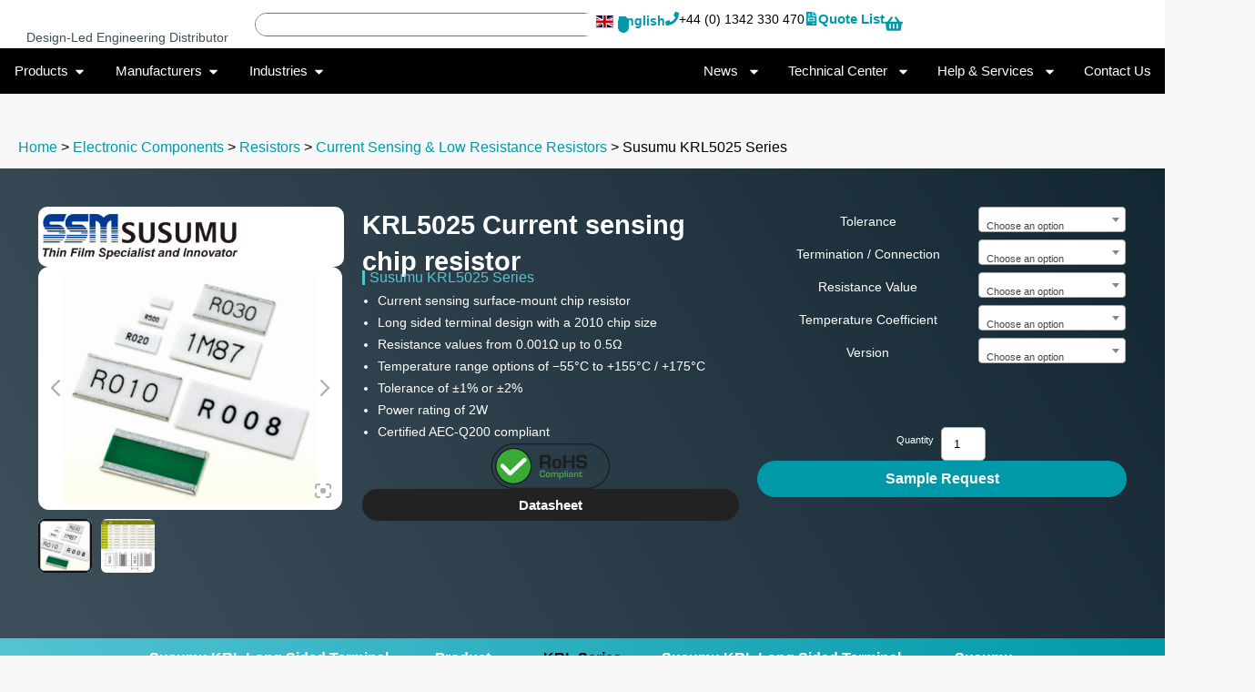

--- FILE ---
content_type: application/javascript; charset=UTF-8
request_url: https://www.rhopointcomponents.com/wp-content/plugins/elementor/assets/js/nested-tabs.a542ad943214eb6c3ed8.bundle.min.js
body_size: 2543
content:
/*! elementor - v3.32.0 - 29-09-2025 */
"use strict";(self.webpackChunkelementorFrontend=self.webpackChunkelementorFrontend||[]).push([[215],{4328:(t,e,i)=>{var n=i(6784);Object.defineProperty(e,"__esModule",{value:!0}),e.default=void 0,i(4846),i(7458),i(6211);var s=n(i(7224)),a=i(7557);class NestedTabs extends s.default{getTabTitleFilterSelector(t){return`[${this.getSettings("dataAttributes").tabIndex}="${t}"]`}getTabContentFilterSelector(t){return`*:nth-child(${t})`}getTabIndex(t){return t.getAttribute(this.getSettings("dataAttributes").tabIndex)}getActiveTabIndex(){const t=this.getSettings(),e=t.ariaAttributes.activeTitleSelector,i=t.dataAttributes.tabIndex;return this.elements.$tabTitles.filter(e).attr(i)||null}getWidgetNumber(){return this.$element.find("> .elementor-widget-container > .e-n-tabs, > .e-n-tabs").attr("data-widget-number")}getDefaultSettings(){const t=this.getWidgetNumber();return{selectors:{widgetContainer:`[data-widget-number="${t}"]`,tabTitle:`[aria-controls*="e-n-tab-content-${t}"]`,tabTitleIcon:`[id*="e-n-tab-title-${t}"] > .e-n-tab-icon`,tabTitleText:`[id*="e-n-tab-title-${t}"] > .e-n-tab-title-text`,tabContent:`[data-widget-number="${t}"] > .e-n-tabs-content > .e-con`,headingContainer:`[data-widget-number="${t}"] > .e-n-tabs-heading`,activeTabContentContainers:`[id*="e-n-tab-content-${t}"].e-active`},classes:{active:"e-active"},dataAttributes:{tabIndex:"data-tab-index"},ariaAttributes:{titleStateAttribute:"aria-selected",activeTitleSelector:'[aria-selected="true"]'},showTabFn:"show",hideTabFn:"hide",toggleSelf:!1,hidePrevious:!0,autoExpand:!0}}getDefaultElements(){const t=this.getSettings("selectors");return{$widgetContainer:this.findElement(t.widgetContainer),$tabTitles:this.findElement(t.tabTitle),$tabContents:this.findElement(t.tabContent),$headingContainer:this.findElement(t.headingContainer)}}getKeyboardNavigationSettings(){return this.getSettings()}activateDefaultTab(){const t=this.getSettings(),e=this.getEditSettings("activeItemIndex")||1,i={showTabFn:t.showTabFn,hideTabFn:t.hideTabFn};this.setSettings({showTabFn:"show",hideTabFn:"hide"}),this.changeActiveTab(e),this.setSettings(i),this.elements.$widgetContainer.addClass("e-activated")}deactivateActiveTab(t){const e=this.getSettings(),i=e.classes.active,n=e.ariaAttributes.activeTitleSelector,s="."+i,a=this.elements.$tabTitles.filter(n),o=this.elements.$tabContents.filter(s);return this.setTabDeactivationAttributes(a,t),o.removeClass(i),o[e.hideTabFn](0,()=>this.onHideTabContent(o)),o}getTitleActivationAttributes(){const t=this.getSettings("ariaAttributes").titleStateAttribute;return{tabindex:"0",[t]:"true"}}setTabDeactivationAttributes(t){const e=this.getSettings("ariaAttributes").titleStateAttribute;t.attr({tabindex:"-1",[e]:"false"})}onHideTabContent(){}activateTab(t){const e=this.getSettings(),i=e.classes.active,n="show"===e.showTabFn?0:400;let s=this.elements.$tabTitles.filter(this.getTabTitleFilterSelector(t)),a=this.elements.$tabContents.filter(this.getTabContentFilterSelector(t));if(!s.length){const e=Math.max(t-1,1);s=this.elements.$tabTitles.filter(this.getTabTitleFilterSelector(e)),a=this.elements.$tabContents.filter(this.getTabContentFilterSelector(e))}s.attr(this.getTitleActivationAttributes()),a.addClass(i),a[e.showTabFn](n,()=>this.onShowTabContent(a))}onShowTabContent(t){elementorFrontend.elements.$window.trigger("elementor-pro/motion-fx/recalc"),elementorFrontend.elements.$window.trigger("elementor/nested-tabs/activate",t),elementorFrontend.elements.$window.trigger("elementor/bg-video/recalc")}isActiveTab(t){const e=this.getSettings(),i="true"===this.elements.$tabTitles.filter(`[${e.dataAttributes.tabIndex}="${t}"]`).attr(e.ariaAttributes.titleStateAttribute),n=this.elements.$tabContents.filter(this.getTabContentFilterSelector(t)).hasClass(this.getActiveClass());return i&&n}onTabClick(t){t.preventDefault(),this.changeActiveTab(t.currentTarget?.getAttribute(this.getSettings("dataAttributes").tabIndex),!0)}getTabEvents(){return{click:this.onTabClick.bind(this)}}getHeadingEvents(){const t=this.elements.$headingContainer[0];return{mousedown:a.changeScrollStatus.bind(this,t),mouseup:a.changeScrollStatus.bind(this,t),mouseleave:a.changeScrollStatus.bind(this,t),mousemove:a.setHorizontalTitleScrollValues.bind(this,t,this.getHorizontalScrollSetting())}}bindEvents(){this.elements.$tabTitles.on(this.getTabEvents()),this.elements.$headingContainer.on(this.getHeadingEvents()),elementorFrontend.elements.$window.on("resize",this.onResizeUpdateHorizontalScrolling.bind(this)),elementorFrontend.elements.$window.on("resize",this.setTouchMode.bind(this)),elementorFrontend.elements.$window.on("elementor/nested-tabs/activate",this.reInitSwipers),elementorFrontend.elements.$window.on("elementor/nested-elements/activate-by-keyboard",this.changeActiveTabByKeyboard.bind(this)),elementorFrontend.elements.$window.on("elementor/nested-container/atomic-repeater",this.linkContainer.bind(this))}unbindEvents(){this.elements.$tabTitles.off(),this.elements.$headingContainer.off(),this.elements.$tabContents.children().off(),elementorFrontend.elements.$window.off("resize",this.onResizeUpdateHorizontalScrolling.bind(this)),elementorFrontend.elements.$window.off("resize",this.setTouchMode.bind(this)),elementorFrontend.elements.$window.off("elementor/nested-tabs/activate",this.reInitSwipers),elementorFrontend.elements.$window.off("elementor/nested-elements/activate-by-keyboard",this.changeActiveTabByKeyboard.bind(this)),elementorFrontend.elements.$window.off("elementor/nested-container/atomic-repeater",this.linkContainer.bind(this))}reInitSwipers(t,e){const i=e.querySelectorAll(".swiper");for(const t of i){if(!t.swiper)return;t.swiper.initialized=!1,t.swiper.init()}}onInit(){super.onInit(...arguments),this.getSettings("autoExpand")&&this.activateDefaultTab(),(0,a.setHorizontalScrollAlignment)(this.getHorizontalScrollingSettings()),this.setTouchMode(),"nested-tabs.default"===this.getSettings("elementName")&&i.e(304).then(i.bind(i,7469)).then(t=>{let{default:e}=t;new e(this.getKeyboardNavigationSettings())}).catch(t=>{console.error("Error importing module:",t)})}onEditSettingsChange(t,e){"activeItemIndex"===t&&this.changeActiveTab(e,!1)}onElementChange(t){this.checkSliderPropsToWatch(t)&&(0,a.setHorizontalScrollAlignment)(this.getHorizontalScrollingSettings())}checkSliderPropsToWatch(t){return 0===t.indexOf("horizontal_scroll")||"breakpoint_selector"===t||0===t.indexOf("tabs_justify_horizontal")||0===t.indexOf("tabs_title_space_between")}changeActiveTab(t){if(arguments.length>1&&void 0!==arguments[1]&&arguments[1]&&this.isEdit&&this.isElementInTheCurrentDocument())return window.top.$e.run("document/repeater/select",{container:elementor.getContainer(this.$element.attr("data-id")),index:parseInt(t)});const e=this.isActiveTab(t),i=this.getSettings();if(!i.toggleSelf&&e||!i.hidePrevious||this.deactivateActiveTab(t),!i.hidePrevious&&e&&this.deactivateActiveTab(t),!e){if(this.isAccordionVersion())return void this.activateMobileTab(t);this.activateTab(t)}}changeActiveTabByKeyboard(t,e){e.widgetId.toString()===this.getID().toString()&&this.changeActiveTab(e.titleIndex,!0)}activateMobileTab(t){setTimeout(()=>{this.activateTab(t),this.forceActiveTabToBeInViewport(t)},10)}forceActiveTabToBeInViewport(t){if(!elementorFrontend.isEditMode())return;const e=this.elements.$tabTitles.filter(this.getTabTitleFilterSelector(t));elementor.helpers.isInViewport(e[0])||e[0].scrollIntoView({block:"center"})}getActiveClass(){return this.getSettings().classes.active}getTabsDirection(){const t=elementorFrontend.getCurrentDeviceMode();return elementorFrontend.utils.controls.getResponsiveControlValue(this.getElementSettings(),"tabs_justify_horizontal","",t)}getHorizontalScrollSetting(){const t=elementorFrontend.getCurrentDeviceMode();return elementorFrontend.utils.controls.getResponsiveControlValue(this.getElementSettings(),"horizontal_scroll","",t)}isAccordionVersion(){return"contents"===this.elements.$headingContainer.css("display")}setTouchMode(){const t=this.getSettings("selectors").widgetContainer;if(elementorFrontend.isEditMode()||"resize"===event?.type){const e=["mobile","mobile_extra","tablet","tablet_extra"],i=elementorFrontend.getCurrentDeviceMode();if(-1!==e.indexOf(i))return void this.$element.find(t).attr("data-touch-mode","true")}else if("ontouchstart"in window)return void this.$element.find(t).attr("data-touch-mode","true");this.$element.find(t).attr("data-touch-mode","false")}linkContainer(t){const{container:e}=t.detail,i=e.model.get("id"),n=this.$element.data("id"),s=e.view.$el;if(i===n&&(this.updateIndexValues(),this.updateListeners(s),elementor.$preview[0].contentWindow.dispatchEvent(new CustomEvent("elementor/elements/link-data-bindings"))),!this.getActiveTabIndex()){const e=t.detail.index+1||1;this.changeActiveTab(e)}}updateListeners(t){this.elements.$tabContents=t.find(this.getSettings("selectors.tabContent")),this.elements.$tabTitles=t.find(this.getSettings("selectors.tabTitle")),this.elements.$tabTitles.on(this.getTabEvents())}updateIndexValues(){const{$widgetContainer:t,$tabContents:e,$tabTitles:i}=this.getDefaultElements(),n=this.getSettings(),s=n.dataAttributes.tabIndex,a=t.data("widgetNumber");i.each((t,i)=>{const o=t+1,r=`e-n-tab-title-${a}${o}`,l=`e-n-tab-content-${a}${o}`;i.setAttribute("id",r),i.setAttribute("style",`--n-tabs-title-order: ${o}`),i.setAttribute(s,o),i.setAttribute("aria-controls",l),i.querySelector(n.selectors.tabTitleIcon)?.setAttribute("data-binding-index",o),i.querySelector(n.selectors.tabTitleText).setAttribute("data-binding-index",o),e[t].setAttribute("aria-labelledby",r),e[t].setAttribute(s,o),e[t].setAttribute("id",l),e[t].setAttribute("style",`--n-tabs-title-order: ${o}`)})}onResizeUpdateHorizontalScrolling(){(0,a.setHorizontalScrollAlignment)(this.getHorizontalScrollingSettings())}getHorizontalScrollingSettings(){return{element:this.elements.$headingContainer[0],direction:this.getTabsDirection(),justifyCSSVariable:"--n-tabs-heading-justify-content",horizontalScrollStatus:this.getHorizontalScrollSetting()}}}e.default=NestedTabs},7557:(t,e)=>{function getChildrenWidth(t){let e=0;const i=t[0].parentNode,n=getComputedStyle(i),s=parseFloat(n.gap)||0;for(let i=0;i<t.length;i++)e+=t[i].offsetWidth+s;return e}Object.defineProperty(e,"__esModule",{value:!0}),e.changeScrollStatus=function changeScrollStatus(t,e){"mousedown"===e.type?(t.classList.add("e-scroll"),t.dataset.pageX=e.pageX):(t.classList.remove("e-scroll","e-scroll-active"),t.dataset.pageX="")},e.setHorizontalScrollAlignment=function setHorizontalScrollAlignment(t){let{element:e,direction:i,justifyCSSVariable:n,horizontalScrollStatus:s}=t;if(!e)return;!function isHorizontalScroll(t,e){return t.clientWidth<getChildrenWidth(t.children)&&"enable"===e}(e,s)?e.style.setProperty(n,""):function initialScrollPosition(t,e,i){const n=elementorFrontend.config.is_rtl;if("end"===e)t.style.setProperty(i,"start"),t.scrollLeft=n?-1*getChildrenWidth(t.children):getChildrenWidth(t.children);else t.style.setProperty(i,"start"),t.scrollLeft=0}(e,i,n)},e.setHorizontalTitleScrollValues=function setHorizontalTitleScrollValues(t,e,i){const n=t.classList.contains("e-scroll"),s="enable"===e,a=t.scrollWidth>t.clientWidth;if(!n||!s||!a)return;i.preventDefault();const o=parseFloat(t.dataset.pageX),r=i.pageX-o;let l=0;l=20<r?5:-20>r?-5:r;t.scrollLeft=t.scrollLeft-l,t.classList.add("e-scroll-active")}}}]);